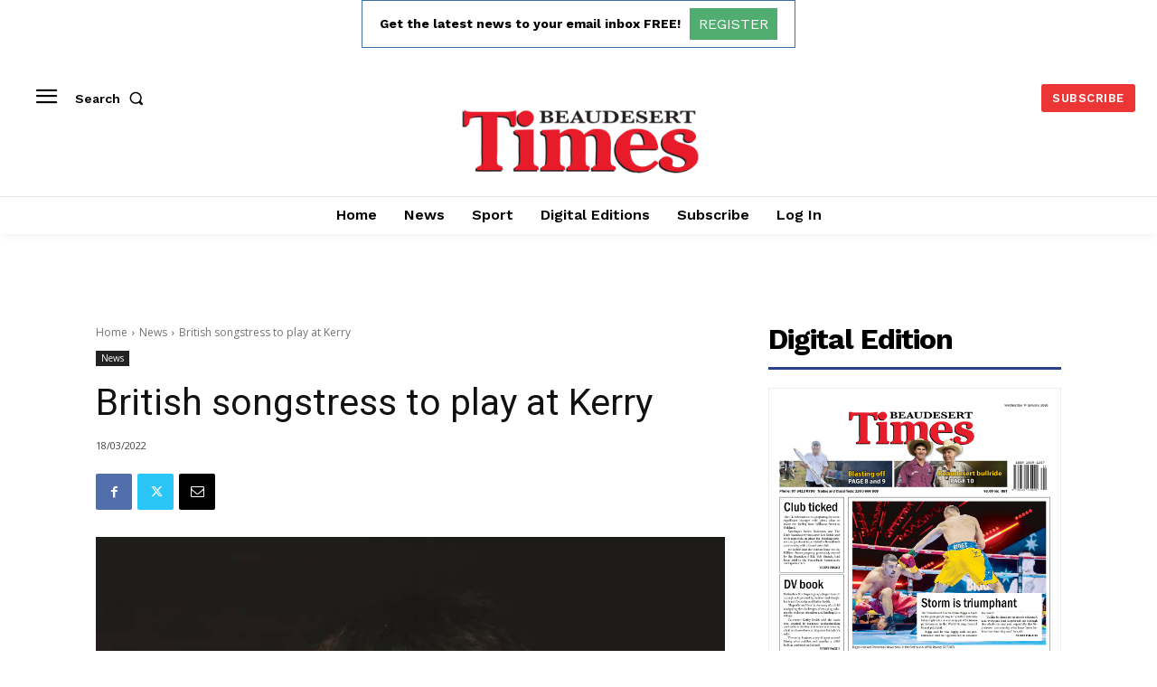

--- FILE ---
content_type: text/html; charset=utf-8
request_url: https://www.google.com/recaptcha/api2/aframe
body_size: 268
content:
<!DOCTYPE HTML><html><head><meta http-equiv="content-type" content="text/html; charset=UTF-8"></head><body><script nonce="HiqRA5XOpzLICs1iqV0EKg">/** Anti-fraud and anti-abuse applications only. See google.com/recaptcha */ try{var clients={'sodar':'https://pagead2.googlesyndication.com/pagead/sodar?'};window.addEventListener("message",function(a){try{if(a.source===window.parent){var b=JSON.parse(a.data);var c=clients[b['id']];if(c){var d=document.createElement('img');d.src=c+b['params']+'&rc='+(localStorage.getItem("rc::a")?sessionStorage.getItem("rc::b"):"");window.document.body.appendChild(d);sessionStorage.setItem("rc::e",parseInt(sessionStorage.getItem("rc::e")||0)+1);localStorage.setItem("rc::h",'1768719875992');}}}catch(b){}});window.parent.postMessage("_grecaptcha_ready", "*");}catch(b){}</script></body></html>